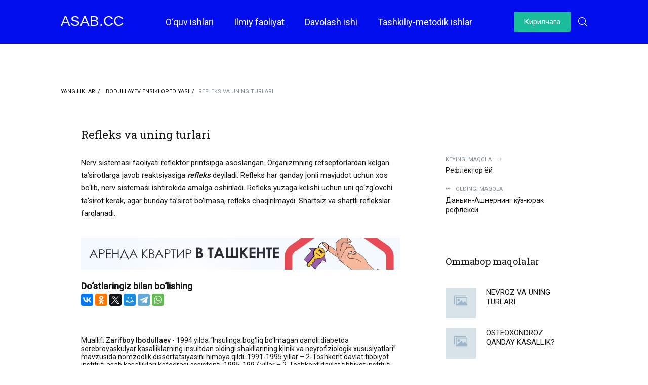

--- FILE ---
content_type: text/html; charset=UTF-8
request_url: https://asab.cc/uz/jenciklopediya/82-refleks-va-uning-turlari.html
body_size: 10833
content:
<!DOCTYPE html>
<html lang="ru">
    <head>
        <title>Refleks va uning turlari » Asab va Ruhiyat klinikasi tibbiy psixologiya bo&amp;#039;yicha ma&amp;#039;lumotlar</title>
<meta name="charset" content="utf-8">
<meta name="title" content="Refleks va uning turlari » Asab va Ruhiyat klinikasi tibbiy psixologiya bo&amp;#039;yicha ma&amp;#039;lumotlar">
<meta name="description" content="Nerv sistemasi faoliyati reflektor printsipga asoslangan. Organizmning retseptorlardan kelgan ta’sirotlarga javob reaktsiyasiga refleks deyiladi. Refleks har qanday jonli mavjudot uchun xos bo‘lib, nerv sistemasi ishtirokida amalga oshiriladi. Refleks yuzaga kelishi uchun uni qo‘zg‘ovchi ta’sirot kerak, agar">
<meta name="keywords" content="">
<meta name="generator" content="ASAB">
<link rel="canonical" href="https://asab.cc/uz/jenciklopediya/82-refleks-va-uning-turlari.html">
<link rel="alternate" type="application/rss+xml" title="Asab va Ruhiyat klinikasi tibbiy psixologiya bo&amp;#039;yicha ma&amp;#039;lumotlar RSS" href="https://asab.cc/uz/rss.xml">
<link rel="alternate" type="application/rss+xml" title="Asab va Ruhiyat klinikasi tibbiy psixologiya bo&amp;#039;yicha ma&amp;#039;lumotlar RSS Dzen" href="https://asab.cc/uz/rssdzen.xml">
<link rel="search" type="application/opensearchdescription+xml" title="Asab va Ruhiyat klinikasi tibbiy psixologiya bo&amp;#039;yicha ma&amp;#039;lumotlar" href="https://asab.cc/index.php?do=opensearch">
<link rel="preconnect" href="https://asab.cc/" fetchpriority="high">
<meta property="twitter:card" content="summary">
<meta property="twitter:title" content="Refleks va uning turlari » Asab va Ruhiyat klinikasi tibbiy psixologiya bo&amp;#039;yicha ma&amp;#039;lumotlar">
<meta property="twitter:url" content="https://asab.cc/jenciklopediya/82-refleks-va-uning-turlari.html">
<meta property="twitter:description" content="Nerv sistemasi faoliyati reflektor printsipga asoslangan. Organizmning retseptorlardan kelgan ta’sirotlarga javob reaktsiyasiga refleks deyiladi. Refleks har qanday jonli mavjudot uchun xos bo‘lib, nerv sistemasi ishtirokida amalga oshiriladi. Refleks yuzaga kelishi uchun uni qo‘zg‘ovchi ta’sirot">
<meta property="og:type" content="article">
<meta property="og:site_name" content="Asab va Ruhiyat klinikasi tibbiy psixologiya bo&amp;#039;yicha ma&amp;#039;lumotlar">
<meta property="og:title" content="Refleks va uning turlari » Asab va Ruhiyat klinikasi tibbiy psixologiya bo&amp;#039;yicha ma&amp;#039;lumotlar">
<meta property="og:url" content="https://asab.cc/uz/jenciklopediya/82-refleks-va-uning-turlari.html">
<meta property="og:description" content="Nerv sistemasi faoliyati reflektor printsipga asoslangan. Organizmning retseptorlardan kelgan ta’sirotlarga javob reaktsiyasiga refleks deyiladi. Refleks har qanday jonli mavjudot uchun xos bo‘lib, nerv sistemasi ishtirokida amalga oshiriladi. Refleks yuzaga kelishi uchun uni qo‘zg‘ovchi ta’sirot">
<link rel="alternate" hreflang="kr" href="https://asab.cc/jenciklopediya/82-refleks-va-uning-turlari.html">
<link rel="alternate" hreflang="uz" href="https://asab.cc/uz/jenciklopediya/82-refleks-va-uning-turlari.html">
        <meta name="viewport" content="width=device-width, initial-scale=1.0">
        <meta name="theme-color" content="#11222c">
        
        <link rel="preload" href="/templates/asaboq/webfonts/fa-light-300.woff2" as="font" type="font/woff2" crossorigin>
        <link rel="preload" href="/templates/asaboq/webfonts/fa-brands-400.woff2" as="font" type="font/woff2" crossorigin>
        <link rel="shortcut icon" href="/templates/asaboq/images/favicon-asab.jpeg">
        <link rel="stylesheet" href="/engine/classes/min/index.php?charset=utf-8&amp;f=/templates/asaboq/css/common.css,/templates/asaboq/css/styles.css,/templates/asaboq/css/engine.css,/templates/asaboq/css/fontawesome.css&amp;14" />
        <link rel="preconnect" href="https://fonts.gstatic.com">
        <meta name="yandex-verification" content="2c3fd2a63895e6f5">
        <meta name="google-site-verification" content="xbYVABlJcfP4MQeiUwc-ByN7cIv4JbtyRDDa3joJG7A">
        <meta name="94d4f73035946cab01a6861ad7b0cd85" content="">
        <!-- Yandex.RTB -->
        <script type="743cadfc67ecc652996a6127-text/javascript">window.yaContextCb=window.yaContextCb||[]</script>
        <script src="https://yandex.ru/ads/system/context.js" async type="743cadfc67ecc652996a6127-text/javascript"></script>
        <script type="743cadfc67ecc652996a6127-text/javascript">
    (function(c,l,a,r,i,t,y){
        c[a]=c[a]||function(){(c[a].q=c[a].q||[]).push(arguments)};
        t=l.createElement(r);t.async=1;t.src="https://www.clarity.ms/tag/"+i;
        y=l.getElementsByTagName(r)[0];y.parentNode.insertBefore(t,y);
    })(window, document, "clarity", "script", "pevw8720ab");
</script>
    </head>

    <body>
		<script type="743cadfc67ecc652996a6127-text/javascript">
    (function(){
    var crWEbPushEl = document.createElement('script');
    crWEbPushEl.type = "text/javascript";
    crWEbPushEl.charset = "utf-8";
    crWEbPushEl.src = "https://cdn.selfgems.com/WYs4dvrkXEnJr/zG2ZAs2psyitYMSchEKrXpt?p_id=858&hold=1.00&subid_4=sitescript&dtv=0&bv=ItCg0LDQt9GA0LXRiNC40YLRjCIgdHVnbWFzaW5pIGJvc2luZyB5YW5naWxpa2xhcmRhbiB0ZXogeGFiYXIgb2xpc2ggdWNodW4%3D&arr=1&htext=VHVnbWFzaW5pIGJvc2luZyB5YW5naWxpa2xhcmRhbiB0ZXogeGFiYXIgb2xpc2ggdWNodW4%3D&lid=3"+"&subid_5="+encodeURIComponent(location.hostname);
    document.body.appendChild(crWEbPushEl);
    })();
</script>
        <div class="wrapper">

            <div class="wrapper-container wrapper-main">

                <header class="header d-flex ai-center">
                    <div class="header__search d-none">
                        <form id="quicksearch" method="post">
                            <input type="hidden" name="lang" value="uz">
<input type="hidden" name="do" value="search">
                            <input type="hidden" name="subaction" value="search">
                            <div class="header__search-box">
                                <input id="story" name="story" placeholder="Поиск по сайту..." type="text" autocomplete="off">
                                <button type="submit" class="search-btn"><span class="fal fa-search"></span></button>
                            </div>
                        </form>
                    </div>

                    <a href="/uz/" class="logo header__logo"><div>Asab.cc</div> <div></div></a>
                    <ul class="header__menu d-flex jc-center flex-grow-1 js-this-in-mobile-menu">
                        <li class="submenu">
                            <a href="/uz/uquv-ishlari.html">O‘quv ishlari</a>
                            <ul class="header__menu-hidden">
                                <li><a href="/uz/darsliklar-va-uquv-qullanmalar.html">Darsliklar va vrachlar uchun qo‘llanmalar</a></li>
                                <li><a href="/uz/uv-uslubij-llanmalar.html">O‘quv-uslubiy qo‘llanmalar</a></li>
                                <li><a href="/uz/prof-ibodullaev-zr-maruzalari-tplami.html">Ibodullayev Z.R. maʼruzalari to‘plami</a></li>
                            </ul>
                        </li>
                        <li class="submenu">
                            <a href="/uz/ilmiy-faoliyat.html">Ilmiy faoliyat</a>
                            <ul class="header__menu-hidden">
                                <li><a href="/uz/maqolalar/">Kafedraning ilmiy faoliyati</a></li>
                                <li><a href="/uz/magistrlar-ilmij-ishi-mavzulari.html">Magistrlar ilmiy ishi mavzulari</a></li>
                            </ul>
                        </li>

                        <li class="submenu">
                            <a href="/uz/davolash-ishi.html">Davolash ishi</a>
                            <ul class="header__menu-hidden">
                                <li><a href="/uz/asab-va-ruijat-klinikasi.html">Nevrologiya va tibbiy psixologiya kafedrasi</a></li>
                                <li><a href="#">TTA ko‘p tarmoqli 1-klinikasi</a></li>
                            </ul>
                        </li>
                        <li class="submenu">
                            <a href="/uz/manaviyt-ishlar/">Tashkiliy-metodik ishlar</a>
                            <ul class="header__menu-hidden">
                                <li><a href="/uz/direktiv-uzhzhatlar.html">Direktiv hujjatlar</a></li>
                                <li><a href="/uz/aholiga-tibbiy-psihologik-yordam.html">Aholiga tibbiy-psixologik yordam</a></li>
                            </ul>
                        </li>

                    </ul>
                    <button onclick="if (!window.__cfRLUnblockHandlers) return false; location.href='https://asab.cc/jenciklopediya/82-refleks-va-uning-turlari.html'" data-cf-modified-743cadfc67ecc652996a6127-="">Кирилчага </button>
                    <div class="header__btn-search js-toggle-search"><span class="fal fa-search" style="color:#fff"></span></div>
                    <div class="header__btn-menu d-none js-show-mobile-menu"><span class="fal fa-bars"></span></div>
                </header>

                <!-- END HEADER -->

                <main class="content">
                                  <div class="ad-container" id="ad-container"></div><br>
                    
                    <div class="speedbar ws-nowrap">
	<a href="https://asab.cc/uz/">Yangiliklar</a>  <a href="https://asab.cc/uz/jenciklopediya/">Ibodullayev ensiklopediyasi</a>  Refleks va uning turlari
</div>
                    

                    <article class="page ignore-select">
	<!-- END PAGE POSTER -->

	<div class="page__cols d-flex">

		<div class="page__col-left flex-grow-1">

			<div class="full-text clearfix"><h1>Refleks va uning turlari</h1>
                <br><p>Nerv sistemasi faoliyati reflektor printsipga asoslangan. Organizmning retseptorlardan kelgan ta’sirotlarga javob reaktsiyasiga <b><i>refleks</i></b> deyiladi. Refleks har qanday jonli mavjudot uchun xos bo‘lib, nerv sistemasi ishtirokida amalga oshiriladi. Refleks yuzaga kelishi uchun uni qo‘zg‘ovchi ta’sirot kerak, agar bunday ta’sirot bo‘lmasa, refleks chaqirilmaydi. Shartsiz va shartli reflekslar farqlanadi.</p><br>
                
                <div class="dle_b_fullnews" data-dlebid="4" data-dlebviews="yes" data-dlebclicks="yes" ><a href="https://bisyor.uz/obyavlenie/list/nedvizhimost/arenda-nedvizhimosti/arenda-kvartir?utm_term=asab" target="_blank" rel="nofollow">
    <img src="/uploads/bisyor_banner_1000x100.webp" alt="arenda kvartira tashkent">
</a></div>
                
                <!-- Это раздел с контентом сайта. -->
                <!-- Yandex.RTB R-A-1259042-3 -->
                <div id="yandex_rtb_R-A-1259042-3"></div>
                <script type="743cadfc67ecc652996a6127-text/javascript">window.yaContextCb.push(()=>{
                  Ya.Context.AdvManager.render({
                    renderTo: 'yandex_rtb_R-A-1259042-3',
                    blockId: 'R-A-1259042-3'
                  })
                })</script>
                <style>.full-text img {padding-right:10px;padding-bottom:10px;padding-top:10px}.full-text iframe {max-width:100%;padding-bottom:10px;padding-top:10px}</style>
                <span class="page__footer share">Do‘stlaringiz bilan bo‘lishing</span><br>
                <script src="https://yastatic.net/share2/share.js" type="743cadfc67ecc652996a6127-text/javascript"></script>
				<div class="ya-share2" data-curtain data-size="m" data-services="vkontakte,facebook,odnoklassniki,twitter,moimir,telegram,whatsapp"></div>
            </div>	
            
             <div class="page__footer">
                 Muallif: <b>Zarifboy Ibodullaev</b> - 1994 yilda “Insulinga bog‘liq bo‘lmagan qandli diabetda serebrovaskulyar kasalliklarning insultdan oldingi shakllarining klinik va neyrofiziologik xususiyatlari” mavzusida nomzodlik dissertatsiyasini himoya qildi.
                
                1991-1995 yillar – 2-Toshkent davlat tibbiyot instituti asab kasalliklari kafedrasi assistenti.
                
                1995-1997 yillar – 2-Toshkent davlat tibbiyot instituti asab kasalliklari kafedrasi dotsenti.
                 
                  
                 </div>	
            
            <div class="page__footer  d-flex jc-space-between">
                <time class="page__date" datetime="2021-04-21 00:46">Qo‘shilgan: 00:46 / 07-04-2021</time> 
                <span class="page__date">O‘qildi: 1 907</span>
            </div>
			<div class="page__subscribe d-flex ai-center">
				<div class="page__subscribe-caption"><b>Обуна бўлиш</b> <br>Ва биринчи бўлиб билинг!</div>
				<div class="page__subscribe-form flex-grow-1">
					<input type="text" placeholder="Введите ваш e-mail">
					<button><span class="fal fa-paper-plane"></span></button>
				</div>
			</div>

			

			<div class="page__footer d-flex jc-space-between ai-center">
				
				<div class="page__rating d-flex flex-grow-1">
					<a href="#" onclick="if (!window.__cfRLUnblockHandlers) return false; doRate('plus', '82'); return false;" data-cf-modified-743cadfc67ecc652996a6127-=""><span class="fal fa-thumbs-up"></span><span><span data-likes-id="82">1</span></span></a>
					<a href="#" onclick="if (!window.__cfRLUnblockHandlers) return false; doRate('minus', '82'); return false;" data-cf-modified-743cadfc67ecc652996a6127-=""><span class="fal fa-thumbs-down"></span><span><span data-dislikes-id="82">0</span></span></a>					
				</div>
				
				<div class="page__fav"><a href="#" class="js-show-login"><span class="fal fa-bookmark"></span>Менинг <div>лентамга қўшинг</div></a></div>
				
				<div class="page__btn-comments btn icon-at-left js-show-comments"><span class="fal fa-comment-alt-dots"></span>МУҲОКАМАЛАР (0)</div>
			</div>

			<footer class="page__footer d-flex jc-space-between ai-center page__footer--last">
				<div class="page__error d-flex ai-center flex-grow-1">
					<div class="page__error-btns d-flex"><div>Ctrl</div> <div>Enter</div></div>
					<div class="page__error-text"><div>Хато топдизнигзми?</div> Матнни танланг ва <span>Ctrl+Enter</span> тугмачаларини босинг</div>
				</div>
			</footer>

			<div class="page__comments">
				<div class="page__comments-title">MUHOKAMALAR</div>
				<div class="page__comments-info">
					<span class="fal fa-exclamation-circle"></span>
					Izohlarning minimal uzunligi 50 ta belgidan iborat. sharhlar boshqariladi
				</div>
				<div class="page__comments-list page__comments-list--not-comments" id="page__comments-list">
					<div class="message-info">Hech qanday izoh yo‘q. Siz birinchi bo‘lishingiz mumkin!</div>
					
<div id="dle-ajax-comments"></div>
<!--dlenavigationcomments-->
				</div>
				<form  method="post" name="dle-comments-form" id="dle-comments-form" ><div class="form add-comments-form ignore-select" id="add-comments-form">

	<div class="form__row form__row--without-label">
		<div class="form__content form__textarea-inside"><div class="bb-editor">
<textarea name="comments" id="comments" cols="70" rows="10"></textarea>
</div></div>
	</div>
	
	
	<div class="form__row form__row--protect message-info d-none">
		<div class="form__caption">
			<label class="form__label form__label--important" for="sec_code">Введите код с картинки:</label>
		</div>
		<div class="form__content form__content--sec-code">
			<input class="form__input" type="text" name="sec_code" id="sec_code" placeholder="Впишите код с картинки" maxlength="45" required />
			<a onclick="if (!window.__cfRLUnblockHandlers) return false; reload(); return false;" title="Кликните на изображение чтобы обновить код, если он неразборчив" href="#" data-cf-modified-743cadfc67ecc652996a6127-=""><span id="dle-captcha"><img src="/engine/modules/antibot/antibot.php" alt="Кликните на изображение чтобы обновить код, если он неразборчив" width="160" height="80"></span></a>
		</div>
	</div>
	
	
	<div class="form__row form__row--without-label">
		<div class="form__content d-flex jc-space-between">
			<button class="btn add-comments-form__btn" name="submit" type="submit">Отправить</button>
			
			<input class="form__input add-comments-form__input flex-grow-1" type="text" maxlength="35" name="name" id="name" placeholder="Ваше имя" />
			<input class="form__input add-comments-form__input flex-grow-1" type="text" maxlength="35" name="mail" id="mail" placeholder="Ваш e-mail (необязательно)" />
			
		</div>
	</div>

</div>

		<input type="hidden" name="subaction" value="addcomment">
		<input type="hidden" name="post_id" id="post_id" value="82"><input type="hidden" name="user_hash" value="238c7233bdd01dcc6898315c1f386978b3563d55"></form>
			</div>

		</div>

		<!-- END PAGE COL LEFT -->

		<aside class="page__col-right">
			<div class="page__prev-next">
				
				<a class="page__prev-next-link icon-at-right" href="https://asab.cc/uz/jenciklopediya/83-reflektor-ej.html">
					<div>Keyingi maqola<span class="fal fa-long-arrow-right"></span></div>Рефлектор ёй
				</a>
				
				
				<a class="page__prev-next-link icon-at-left" href="https://asab.cc/uz/jenciklopediya/81-danin-ashnerning-kz-jurak-refleksi.html">
					<div><span class="fal fa-long-arrow-left"></span>Oldingi maqola</div>Даньин-Ашнернинг кўз-юрак рефлекси
				</a>
				
			</div>
             <div class="page__side-box">
                <!-- Yandex.RTB R-A-1259042-2 -->
                <div id="yandex_rtb_R-A-1259042-2"></div>
                <script type="743cadfc67ecc652996a6127-text/javascript">window.yaContextCb.push(()=>{
                  Ya.Context.AdvManager.render({
                    renderTo: 'yandex_rtb_R-A-1259042-2',
                    blockId: 'R-A-1259042-2'
                  })
                })</script>
            </div>
			<div class="page__side-box">
				<div class="page__side-box-title">Ommabop maqolalar</div>
				<div class="page__side-box-content">
					<a class="popular-item d-flex ai-flex-start" href="https://asab.cc/uz/yangiliklar/11-nevroz-va-uning-turlari.html">
	<div class="popular-item__img img-fit-cover">
		<img src="/templates/asaboq/dleimages/no_image.jpg" alt="NEVROZ VA UNING TURLARI">
	</div>
	<div class="popular-item__title flex-grow-1 line-clamp">NEVROZ VA UNING TURLARI</div>
</a><a class="popular-item d-flex ai-flex-start" href="https://asab.cc/uz/jenciklopediya/346-osteohondroz-andaj-kasallik.html">
	<div class="popular-item__img img-fit-cover">
		<img src="/templates/asaboq/dleimages/no_image.jpg" alt="OSTEOXONDROZ QANDAY KASALLIK?">
	</div>
	<div class="popular-item__title flex-grow-1 line-clamp">OSTEOXONDROZ QANDAY KASALLIK?</div>
</a><a class="popular-item d-flex ai-flex-start" href="https://asab.cc/uz/talabalar-uchun/53-bolalar-psihologijasi-fanining-predmeti-va-metodlari.html">
	<div class="popular-item__img img-fit-cover">
		<img src="/uploads/posts/2021-04/1617710256_image.jpg" alt="Bolalar psixologiyasi fanining predmeti va metodlari.">
	</div>
	<div class="popular-item__title flex-grow-1 line-clamp">Bolalar psixologiyasi fanining predmeti va metodlari.</div>
</a><a class="popular-item d-flex ai-flex-start" href="https://asab.cc/uz/maqolalar/51-mija-ichki-bosimi-oshishi-aloida-kasallikmi.html">
	<div class="popular-item__img img-fit-cover">
		<img src="/uploads/posts/2021-04/1617709844_4.jpg" alt="MIYa IChKI BOSIMI OShIShI — ALOHIDA KASALLIKMI?">
	</div>
	<div class="popular-item__title flex-grow-1 line-clamp">MIYa IChKI BOSIMI OShIShI — ALOHIDA KASALLIKMI?</div>
</a><a class="popular-item d-flex ai-flex-start" href="https://asab.cc/uz/maqolalar/48-jepilepsija-va-tutano-sindromlari-aida-bilasizmi.html">
	<div class="popular-item__img img-fit-cover">
		<img src="/uploads/posts/2021-04/1617709075_25071513-orig.png" alt="EPILEPSIYa VA TUTQANOQ SINDROMLARI HAQIDA BILASIZMI?">
	</div>
	<div class="popular-item__title flex-grow-1 line-clamp">EPILEPSIYa VA TUTQANOQ SINDROMLARI HAQIDA BILASIZMI?</div>
</a><a class="popular-item d-flex ai-flex-start" href="https://asab.cc/uz/jenciklopediya/123-anafilaktik-shok.html">
	<div class="popular-item__img img-fit-cover">
		<img src="/templates/asaboq/dleimages/no_image.jpg" alt="Anafilaktik shok">
	</div>
	<div class="popular-item__title flex-grow-1 line-clamp">Anafilaktik shok</div>
</a>
				</div>
			</div>
            
			<div class="page__side-box">
				<div class="dle_b_right" data-dlebid="3" data-dlebviews="yes" data-dlebclicks="yes" ><a href="https://bisyor.uz/obyavlenie/list/nedvizhimost/arenda-nedvizhimosti/arenda-kvartir?utm_term=asab" target="_blank" rel="nofollow">
    <img src="/uploads/bisyor_banner_300x400.webp" alt="arenda kvartira tashkent">
</a></div>
			</div>
            
            <div class="page__side-box">
				<div class="page__side-box-title">So‘nggi maqolalar</div>
				<div class="page__side-box-content">
					<a class="popular-item d-flex ai-flex-start" href="https://asab.cc/uz/jenciklopediya/2299-suicid-sabablari-va-profilaktikasi.html">
	<div class="popular-item__img img-fit-cover">
		<img src="/templates/asaboq/dleimages/no_image.jpg" alt="SUITsID SABABLARI VA PROFILAKTIKASI">
	</div>
	<div class="popular-item__title flex-grow-1 line-clamp">SUITsID SABABLARI VA PROFILAKTIKASI</div>
</a><a class="popular-item d-flex ai-flex-start" href="https://asab.cc/uz/jenciklopediya/2295-seksual-buzilishlar-psihologijasi.html">
	<div class="popular-item__img img-fit-cover">
		<img src="/templates/asaboq/dleimages/no_image.jpg" alt="SEKSUAL BUZILIShLAR PSIXOLOGIYaSI">
	</div>
	<div class="popular-item__title flex-grow-1 line-clamp">SEKSUAL BUZILIShLAR PSIXOLOGIYaSI</div>
</a><a class="popular-item d-flex ai-flex-start" href="https://asab.cc/uz/jenciklopediya/2277-surunkali-charchash-sindromi.html">
	<div class="popular-item__img img-fit-cover">
		<img src="/templates/asaboq/dleimages/no_image.jpg" alt="SURUNKALI ChARChASh SINDROMI">
	</div>
	<div class="popular-item__title flex-grow-1 line-clamp">SURUNKALI ChARChASh SINDROMI</div>
</a><a class="popular-item d-flex ai-flex-start" href="https://asab.cc/uz/jenciklopediya/2291-siringomielija.html">
	<div class="popular-item__img img-fit-cover">
		<img src="/templates/asaboq/dleimages/no_image.jpg" alt="SIRINGOMIELIYa">
	</div>
	<div class="popular-item__title flex-grow-1 line-clamp">SIRINGOMIELIYa</div>
</a><a class="popular-item d-flex ai-flex-start" href="https://asab.cc/uz/jenciklopediya/2278-serli-llar.html">
	<div class="popular-item__img img-fit-cover">
		<img src="/templates/asaboq/dleimages/no_image.jpg" alt="SEHRLI QO‘LLAR">
	</div>
	<div class="popular-item__title flex-grow-1 line-clamp">SEHRLI QO‘LLAR</div>
</a><a class="popular-item d-flex ai-flex-start" href="https://asab.cc/uz/jenciklopediya/2279-stupor.html">
	<div class="popular-item__img img-fit-cover">
		<img src="/templates/asaboq/dleimages/no_image.jpg" alt="STUPOR">
	</div>
	<div class="popular-item__title flex-grow-1 line-clamp">STUPOR</div>
</a><a class="popular-item d-flex ai-flex-start" href="https://asab.cc/uz/jenciklopediya/2280-sezgi.html">
	<div class="popular-item__img img-fit-cover">
		<img src="/templates/asaboq/dleimages/no_image.jpg" alt="Sezgi">
	</div>
	<div class="popular-item__title flex-grow-1 line-clamp">Sezgi</div>
</a><a class="popular-item d-flex ai-flex-start" href="https://asab.cc/uz/jenciklopediya/123-anafilaktik-shok.html">
	<div class="popular-item__img img-fit-cover">
		<img src="/templates/asaboq/dleimages/no_image.jpg" alt="Anafilaktik shok">
	</div>
	<div class="popular-item__title flex-grow-1 line-clamp">Anafilaktik shok</div>
</a><a class="popular-item d-flex ai-flex-start" href="https://asab.cc/uz/jenciklopediya/2297-spinal-tipdagi-sezgi-buzilishlari.html">
	<div class="popular-item__img img-fit-cover">
		<img src="/uploads/posts/2023-01/1673724297_1673724219328.png" alt="Spinal tipdagi sezgi buzilishlari">
	</div>
	<div class="popular-item__title flex-grow-1 line-clamp">Spinal tipdagi sezgi buzilishlari</div>
</a><a class="popular-item d-flex ai-flex-start" href="https://asab.cc/uz/jenciklopediya/2286-subarahnoidal-on-ujilish.html">
	<div class="popular-item__img img-fit-cover">
		<img src="/templates/asaboq/dleimages/no_image.jpg" alt="Subaraxnoidal qon quyilish">
	</div>
	<div class="popular-item__title flex-grow-1 line-clamp">Subaraxnoidal qon quyilish</div>
</a>
				</div>
			</div>
		</aside>

		<!-- END PAGE COL RIGHT -->

	</div>

	<!-- END PAGE COLS-->
	
	<div class="sect">
		<div class="sect__header d-flex ai-flex-end">
			<div class="sect__title flex-grow-1">
				Qiziq maqolalar <div>"Ibodullayev ensiklopediyasi" bo‘limi bo‘yicha</div>
			</div>
		</div>
		<div class="sect__content d-grid">
			
<div class="short-item grid-item">
    <a class="short-item__link" href="https://asab.cc/uz/jenciklopediya/2299-suicid-sabablari-va-profilaktikasi.html">
        <div class="short-item__img img-fit-cover">
            <img src="/templates/asaboq/dleimages/no_image.jpg" alt="SUITsID SABABLARI VA PROFILAKTIKASI">
        </div>
        <div class="short-item__desc">
            <div class="short-item__category ws-nowrap">Ibodullayev ensiklopediyasi</div>
            <div class="short-item__title line-clamp">SUITsID SABABLARI VA PROFILAKTIKASI</div>
            <div class="short-item__text line-clamp">O‘z joniga bilib turib qasd qilishga suitsid (lot. sui caedere – o‘zini o‘ldirmoq) deb aytiladi. Suitsid barcha davlatlarda global ijtimoiy-psixologik muammoga aylangan. Ayniqsa, uning bolalar va</div>
        </div>
    </a>
</div>


<div class="short-item grid-item">
    <a class="short-item__link" href="https://asab.cc/uz/jenciklopediya/2295-seksual-buzilishlar-psihologijasi.html">
        <div class="short-item__img img-fit-cover">
            <img src="/templates/asaboq/dleimages/no_image.jpg" alt="SEKSUAL BUZILIShLAR PSIXOLOGIYaSI">
        </div>
        <div class="short-item__desc">
            <div class="short-item__category ws-nowrap">Ibodullayev ensiklopediyasi</div>
            <div class="short-item__title line-clamp">SEKSUAL BUZILIShLAR PSIXOLOGIYaSI</div>
            <div class="short-item__text line-clamp">Surunkali va o‘tkir stresslar deyarli har doim seksual buzilishlar bilan namoyon bo‘ladi. Bunday bemorlarni albatta seksopatolog va tibbiy psixolog davolaydi. Ayniqsa, isteriya, melanxoliya,</div>
        </div>
    </a>
</div>


<div class="short-item grid-item">
    <a class="short-item__link" href="https://asab.cc/uz/jenciklopediya/2277-surunkali-charchash-sindromi.html">
        <div class="short-item__img img-fit-cover">
            <img src="/templates/asaboq/dleimages/no_image.jpg" alt="SURUNKALI ChARChASh SINDROMI">
        </div>
        <div class="short-item__desc">
            <div class="short-item__category ws-nowrap">Ibodullayev ensiklopediyasi</div>
            <div class="short-item__title line-clamp">SURUNKALI ChARChASh SINDROMI</div>
            <div class="short-item__text line-clamp">Surunkali charchash sindromi – uzoq davom etadigan umumiy charchoq holati. Charchoq bir necha oylab kuzatiladi va bemorning normal ish faoliyatiga salbiy ta’sir ko‘rsatadi. “Surunkali charchash</div>
        </div>
    </a>
</div>


<div class="short-item grid-item">
    <a class="short-item__link" href="https://asab.cc/uz/jenciklopediya/2291-siringomielija.html">
        <div class="short-item__img img-fit-cover">
            <img src="/templates/asaboq/dleimages/no_image.jpg" alt="SIRINGOMIELIYa">
        </div>
        <div class="short-item__desc">
            <div class="short-item__category ws-nowrap">Ibodullayev ensiklopediyasi</div>
            <div class="short-item__title line-clamp">SIRINGOMIELIYa</div>
            <div class="short-item__text line-clamp">Siringomieliya (yun. syrings – bo‘shliq, myelon – orqa miya) – orqa miya kulrang moddasining markaziy qismida bo‘shliqlar paydo bo‘lishi bilan kechuvchi surunkali kasallik. Agar xuddi shunday</div>
        </div>
    </a>
</div>


<div class="short-item grid-item">
    <a class="short-item__link" href="https://asab.cc/uz/jenciklopediya/2278-serli-llar.html">
        <div class="short-item__img img-fit-cover">
            <img src="/templates/asaboq/dleimages/no_image.jpg" alt="SEHRLI QO‘LLAR">
        </div>
        <div class="short-item__desc">
            <div class="short-item__category ws-nowrap">Ibodullayev ensiklopediyasi</div>
            <div class="short-item__title line-clamp">SEHRLI QO‘LLAR</div>
            <div class="short-item__text line-clamp">2016 yil aprel oyi o‘rtalarida buvimning ahvoli og‘irlashib, reanimatsiyaga tushib qoldilar. Biz hammamiz zudlik bilan Buxoroga etib keldik. Buvim uzoq yillar yuqori qon bosim va demensiyadan aziyat</div>
        </div>
    </a>
</div>


<div class="short-item grid-item">
    <a class="short-item__link" href="https://asab.cc/uz/jenciklopediya/2279-stupor.html">
        <div class="short-item__img img-fit-cover">
            <img src="/templates/asaboq/dleimages/no_image.jpg" alt="STUPOR">
        </div>
        <div class="short-item__desc">
            <div class="short-item__category ws-nowrap">Ibodullayev ensiklopediyasi</div>
            <div class="short-item__title line-clamp">STUPOR</div>
            <div class="short-item__text line-clamp">Stupor (lot. stupor – “qotib qolish”, “dong qotish”) – tashqi ta’sirotga javob reaktsiyasining butunlay so‘nishi va mutizm bilan namoyon bo‘luvchi qotib qolish. Stuporning quyidagi turlari</div>
        </div>
    </a>
</div>


		</div>
	</div>

</article>

                      
                </main>

                <!-- END CONTENT -->

                <footer class="footer">
                    <div class="footer__one d-flex ai-center">
                        <ul class="footer__menu d-flex flex-grow-1">
                            <li><a href="/uz/biz-manzil.html">Bizning manzil</a></li>
                            <li><a href="/uz/ilmiy-faoliyat.html">Ilmiy faoliyat</a></li>
                            <li><a href="/uz/uquv-ishlari.html">O‘quv ishlari</a></li>
                            <li><a href="/uz/davolash-ishi.html">Davolash ishi</a></li>
                            <li><a href="/uz/manaviyt-ishlar/">Maʼnaviy ishlar</a></li>
                            <li><a href="/uz/yangiliklar/">Yangiliklar</a></li>
                            
                        </ul>
                        <ul class="footer__menu-soc d-flex jc-center ai-center">
                            <li><a href="#" rel="nofollow"><span class="fab fa-facebook-f"></span></a></li>
                            <li><a href="#" rel="nofollow"><span class="fab fa-twitter"></span></a></li>
                            <li><a href="#" rel="nofollow"><span class="fab fa-vk"></span></a></li>
                            <li><a href="#" rel="nofollow"><span class="fab fa-instagram"></span></a></li>
                            <li><a href="#" rel="nofollow"><span class="fal fa-paper-plane"></span></a></li>
                        </ul>
                    </div>
                    <div class="footer__two d-flex ai-center">
                        <div class="logo footer__logo"><div>Asab.cc</div> <div></div></div>
                        <div class="footer__text flex-grow-1">
                            © 2015-2026 Asab va ruhiyat ilmiy-tibbiy markazi.

                            <br>Toshkent sh., Uchtepa tumani, 11-kvartal, 46-uy; Zargarlik ko‘chasi. Biz bilan bog‘lanish uchun: +998 90 0434499, +998 97 7344499 Bahrom Baxtiyorovich
                        </div>
                        <center>
                          <!-- Yandex.Metrika informer --> <a href="https://metrika.yandex.ru/stat/?id=75175939&amp;from=informer" target="_blank" rel="nofollow"><img src="https://informer.yandex.ru/informer/75175939/1_1_FFFFFFFF_EFEFEFFF_0_uniques" style="width:80px; height:15px; border:0;" alt="Яндекс.Метрика" title="Яндекс.Метрика: данные за сегодня (уникальные посетители)" class="ym-advanced-informer" data-cid="75175939" data-lang="ru" /></a> <!-- /Yandex.Metrika informer --> <!-- Yandex.Metrika counter --> <script type="743cadfc67ecc652996a6127-text/javascript"> (function(m,e,t,r,i,k,a){m[i]=m[i]||function(){(m[i].a=m[i].a||[]).push(arguments)}; m[i].l=1*new Date(); for (var j = 0; j < document.scripts.length; j++) {if (document.scripts[j].src === r) { return; }} k=e.createElement(t),a=e.getElementsByTagName(t)[0],k.async=1,k.src=r,a.parentNode.insertBefore(k,a)}) (window, document, "script", "https://mc.yandex.ru/metrika/tag.js", "ym"); ym(75175939, "init", { clickmap:true, trackLinks:true, accurateTrackBounce:true }); </script> <noscript><div><img src="https://mc.yandex.ru/watch/75175939" style="position:absolute; left:-9999px;" alt="yandex"></div></noscript> <!-- /Yandex.Metrika counter -->
                            </center>
                    </div>
                </footer>

                <!-- END FOOTER -->

            </div>

            <!-- END WRAPPER-MAIN -->

        </div>
        <!-- END WRAPPER -->
        
        <script src="https://zamin.uz/ads.js" type="743cadfc67ecc652996a6127-text/javascript"></script>
        
        <!-- Start Native Network Ads -->
<script type="743cadfc67ecc652996a6127-text/javascript">window.yaContextCb = window.yaContextCb || []</script>
<script src="https://yandex.ru/ads/system/context.js" async type="743cadfc67ecc652996a6127-text/javascript"></script>

<script type="743cadfc67ecc652996a6127-text/javascript"> 
var cscr = document.createElement("script");
cscr.src = "https://ads.nativenetwork.uz/ads.min.js" + "?ts=" + new Date().getTime();
document.getElementsByTagName("body")[0].appendChild(cscr);
</script>
<!-- End Native Network Ads -->
        <link href="/engine/classes/min/index.php?f=engine/editor/css/default.css&amp;v=t1hh8" rel="stylesheet" type="text/css">
<script src="/engine/classes/min/index.php?g=general3&amp;v=t1hh8" type="743cadfc67ecc652996a6127-text/javascript"></script>
<script src="/engine/classes/min/index.php?f=engine/classes/js/jqueryui3.js,engine/classes/js/dle_js.js&amp;v=t1hh8" defer type="743cadfc67ecc652996a6127-text/javascript"></script>
<script type="application/ld+json">{"@context":"https://schema.org","@graph":[{"@type":"NewsArticle","@context":"https://schema.org/","publisher":{"@type":"Person","name":"ASAB"},"name":"Refleks va uning turlari","headline":"Refleks va uning turlari","mainEntityOfPage":{"@type":"WebPage","@id":"https://asab.cc/uz/jenciklopediya/82-refleks-va-uning-turlari.html"},"datePublished":"2021-04-07T00:46:38+05:00","author":{"@type":"Person","name":"BEK","url":"https://asab.cc/uz/user/BEK/"},"description":"Nerv sistemasi faoliyati reflektor printsipga asoslangan. Organizmning retseptorlardan kelgan ta’sirotlarga javob reaktsiyasiga refleks deyiladi. Refleks har qanday jonli mavjudot uchun xos bo‘lib, nerv sistemasi ishtirokida amalga oshiriladi. Refleks yuzaga kelishi uchun uni qo‘zg‘ovchi ta’sirot"},{"@type":"BreadcrumbList","@context":"https://schema.org/","itemListElement":[{"@type":"ListItem","position":1,"item":{"@id":"https://asab.cc/uz/","name":"Yangiliklar"}},{"@type":"ListItem","position":2,"item":{"@id":"https://asab.cc/uz/jenciklopediya/","name":"Ibodullayev ensiklopediyasi"}},{"@type":"ListItem","position":3,"item":{"@id":"https://asab.cc/uz/jenciklopediya/82-refleks-va-uning-turlari.html","name":"Refleks va uning turlari"}}]}]}</script>
        <script src="/templates/asaboq/js/libs.js?6" type="743cadfc67ecc652996a6127-text/javascript"></script>
        <script type="743cadfc67ecc652996a6127-text/javascript">
<!--
var dle_root       = '/';
var dle_admin      = '';
var dle_login_hash = '238c7233bdd01dcc6898315c1f386978b3563d55';
var dle_group      = 5;
var dle_skin       = 'asaboq';
var dle_wysiwyg    = '-1';
var quick_wysiwyg  = '2';
var dle_min_search = '3';
var dle_act_lang   = ["Да", "Нет", "Ввод", "Отмена", "Сохранить", "Удалить", "Загрузка. Пожалуйста, подождите..."];
var menu_short     = 'Быстрое редактирование';
var menu_full      = 'Полное редактирование';
var menu_profile   = 'Просмотр профиля';
var menu_send      = 'Xabar yuborish';
var menu_uedit     = 'Админцентр';
var dle_info       = 'Информация';
var dle_confirm    = 'Подтверждение';
var dle_prompt     = 'Ввод информации';
var dle_req_field  = ["", "", ""];
var dle_del_agree  = 'Вы действительно хотите удалить? Данное действие невозможно будет отменить';
var dle_spam_agree = 'Вы действительно хотите отметить пользователя как спамера? Это приведёт к удалению всех его комментариев';
var dle_c_title    = 'Отправка жалобы';
var dle_complaint  = 'Укажите текст Вашей жалобы для администрации:';
var dle_mail       = 'Ваш E-mail:';
var dle_big_text   = 'Выделен слишком большой участок текста.';
var dle_orfo_title = 'Укажите комментарий для администрации к найденной ошибке на странице';
var dle_p_send     = 'Отправить';
var dle_p_send_ok  = 'Уведомление успешно отправлено';
var dle_save_ok    = 'Изменения успешно сохранены. Обновить страницу?';
var dle_reply_title= 'Ответ на комментарий';
var dle_tree_comm  = '0';
var dle_del_news   = 'Maqolani o'chirish';
var dle_sub_agree  = 'Вы действительно хотите подписаться на комментарии к данной публикации?';
var dle_unsub_agree  = '';
var dle_captcha_type  = '0';
var dle_share_interesting  = ["", "", "", "", "", ""];
var DLEPlayerLang     = {prev: 'Предыдущий',next: 'Следующий',play: 'Воспроизвести',pause: 'Пауза',mute: 'Выключить звук', unmute: 'Включить звук', settings: 'Настройки', enterFullscreen: 'На полный экран', exitFullscreen: 'Выключить полноэкранный режим', speed: 'Скорость', normal: 'Обычная', quality: 'Качество', pip: 'Режим PiP'};
var DLEGalleryLang    = {CLOSE: 'Закрыть (Esc)', NEXT: 'Следующее изображение', PREV: 'Предыдущее изображение', ERROR: 'E'tibor bering! Xatolik yuz berdi', IMAGE_ERROR: '', TOGGLE_SLIDESHOW: 'Просмотр слайдшоу (пробел)',TOGGLE_FULLSCREEN: '', TOGGLE_THUMBS: '', ITERATEZOOM: '', DOWNLOAD: '' };
var DLEGalleryMode    = 0;
var DLELazyMode       = 0;
var allow_dle_delete_news   = false;

jQuery(function($){
					setTimeout(function() {
						$.get(dle_root + "engine/ajax/controller.php?mod=adminfunction", { 'id': '82', action: 'newsread', user_hash: dle_login_hash });
					}, 5000);
				$('#dle-comments-form').submit(function() {
					if( $('#comments-image-uploader').data('files') == 'selected' ) {
						$('#comments-image-uploader').plupload('start');
					} else {
						doAddComments();
					}
					return false;
				});
});
//-->
</script>
        <link href="https://fonts.googleapis.com/css2?family=Roboto+Slab:wght@400&family=Roboto:wght@400;500&display=swap" rel="stylesheet"> 
        <script type="application/ld+json">{"@context" : "https://schema.org", "@type" : "Organization", "name" : "Asab.cc", "url" : "https://asab.cc", "logo": "https://asab.cc/uploads/posts/2021-04/1619098447_photo_2021-04-07_13-34-20.jpg", "sameAs" : [ "https://www.facebook.com/asab.ruhiyat.klinikasi/" ] }</script>
    <script src="/cdn-cgi/scripts/7d0fa10a/cloudflare-static/rocket-loader.min.js" data-cf-settings="743cadfc67ecc652996a6127-|49" defer></script><script defer src="https://static.cloudflareinsights.com/beacon.min.js/vcd15cbe7772f49c399c6a5babf22c1241717689176015" integrity="sha512-ZpsOmlRQV6y907TI0dKBHq9Md29nnaEIPlkf84rnaERnq6zvWvPUqr2ft8M1aS28oN72PdrCzSjY4U6VaAw1EQ==" data-cf-beacon='{"version":"2024.11.0","token":"0e9b58a3cb374951bafe09c979b82725","r":1,"server_timing":{"name":{"cfCacheStatus":true,"cfEdge":true,"cfExtPri":true,"cfL4":true,"cfOrigin":true,"cfSpeedBrain":true},"location_startswith":null}}' crossorigin="anonymous"></script>
</body>
</html>
<!-- DataLife Engine Copyright SoftNews Media Group (https://dle-news.ru) -->
